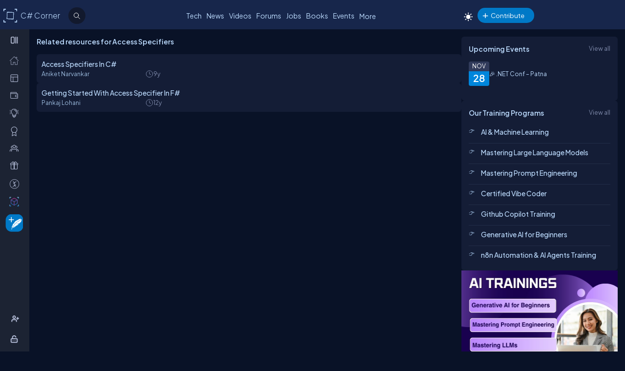

--- FILE ---
content_type: text/css
request_url: https://test.c-sharpcorner.com/App_Themes/Csharp-V3/Events/liveevent.css
body_size: 258
content:
*,:after,:before{-webkit-box-sizing:border-box;-moz-box-sizing:border-box;box-sizing:border-box;padding:0;margin:0}#popupevent{display:block;width:100%;max-width:360px;height:auto;padding:10px;position:fixed;right:10px;bottom:10px;z-index:10;background-color:#f5f5f5;border-radius:5px;font-family:'open sans',sans-serif;transition:.15s all ease;-webkit-animation:slideInRight;animation:slideInRight;-webkit-animation-duration:2000ms;animation-duration:2000ms;-webkit-animation-delay:3s;animation-delay:3s;-webkit-animation-fill-mode:both;animation-fill-mode:both}@-webkit-keyframes slideInRight{from{right:-520px}to{right:10px}}@keyframes slideInRight{from{right:-520px}to{right:10px}}.icon-close{width:24px;height:24px;display:inline-block;position:absolute;top:18px;right:-3px;padding:2px;z-index:1}.icon-close::before,.icon-close::after{content:"";display:block;position:absolute;top:10px;background-color:#fff;width:20px;height:3px;border-radius:2px;right:30px}.icon-close::before{transform:rotate(45deg)}.icon-close::after{transform:rotate(-45deg)}.icon-close:hover::before,.icon-close:hover::after{background-color:#626262}#popupevent p{color:#212121;font-size:var(--FontSize16);font-weight:bold}.live-animation{display:flex;align-items:center;gap:8px;font-weight:bold;background:#fff;border-radius:5px;padding:5px 12px 5px 10px;width:auto;position:absolute;top:20px;left:20px;z-index:1}.live-dot{width:8px;height:8px;background-color:#ff0101;border-radius:50%;box-shadow:0 0 10px #ff0101;animation:pulse 1.5s infinite}.live-text{color:#ed0000;font-size:14px;text-transform:uppercase;letter-spacing:1px}@keyframes pulse{0%{transform:scale(1);box-shadow:0 0 10px red}50%{transform:scale(1.5);box-shadow:0 0 20px red}100%{transform:scale(1);box-shadow:0 0 10px red}}@media screen and (max-width:450px){#popupevent{max-width:fit-content}}
